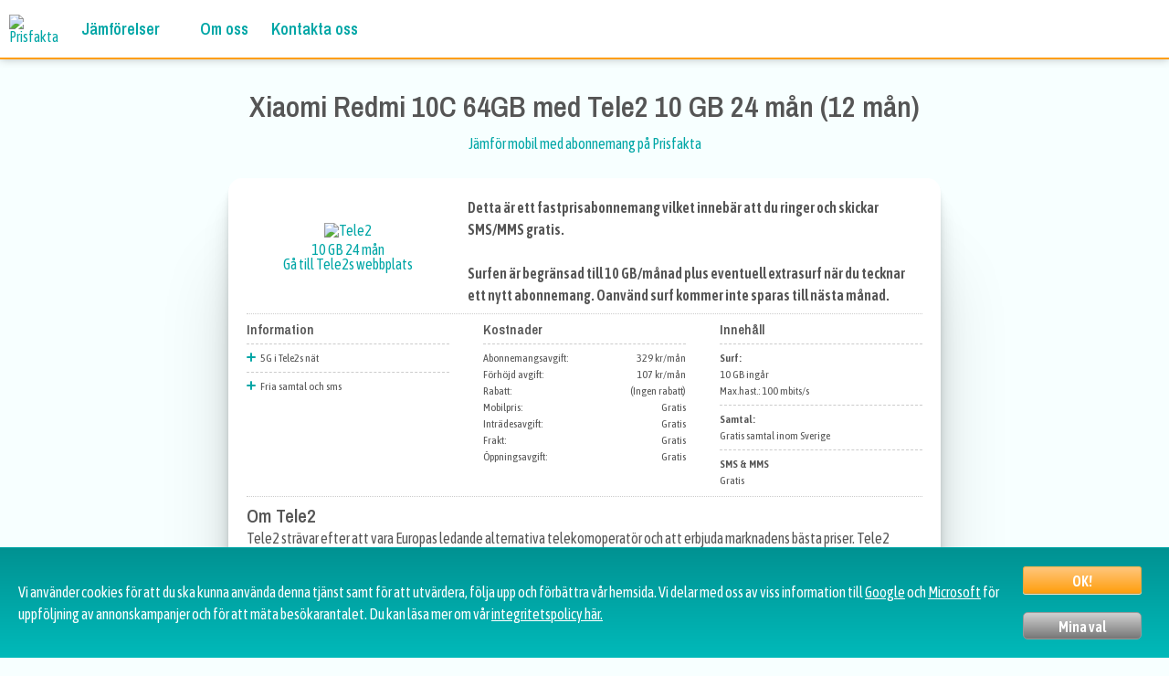

--- FILE ---
content_type: text/html; charset=UTF-8
request_url: https://prisfakta.se/mobiler/visa/Xiaomi-Redmi-10C-64GB/Tele2-5-GB_12_man-47225
body_size: 15644
content:

<!DOCTYPE html>
<html lang="sv">
<head>
<meta http-equiv="Content-Type" content="text/html; charset=utf-8" />
<meta name="viewport" content="width=device-width, initial-scale=1.0">
<link rel="icon" type="image/png" sizes="32x32" href="/favicon-32x32.png">
<link rel="icon" type="image/png" sizes="16x16" href="/favicon-16x16.png">
<link rel="mask-icon" href="/safari-pinned-tab.svg" color="#ff9e0e">
<meta name="theme-color" content="#ffffff" />
<title>Xiaomi Redmi 10C 64GB med Tele2 10 GB 24 mån (12 mån) | Alla priser och rabatter</title>
<link rel="canonical" href="https://prisfakta.se/mobiler/visa/Xiaomi-Redmi-10C-64GB/Tele2-5-GB_12_man-47225" />
<meta name="description" content="Se alla priser, erbjudanden och rabatter för Xiaomi Redmi 10C 64GB med Tele2 10 GB 24 mån (12 mån). Jämför med andra mobilabonnemang på den svenska marknaden. Prisfakta hjälper dig att hitta rätt mobilabonnemang när du ska köpa ny mobil." />
<link rel="preconnect" href="https://fonts.gstatic.com" crossorigin>
<link rel="preload" as="style" href="https://fonts.googleapis.com/css2?family=Asap+Condensed:wght@400;600&family=Archivo+Narrow:wght@600&family=Sriracha&display=swap">
<link rel="stylesheet" media="print" onload="this.onload=null;this.removeAttribute('media');" href="https://fonts.googleapis.com/css2?family=Asap+Condensed:wght@400;600&family=Archivo+Narrow:wght@600&family=Sriracha&display=swap">
<noscript><link rel="stylesheet" href="https://fonts.googleapis.com/css2?family=Asap+Condensed:wght@400;600&family=Archivo+Narrow:wght@600&family=Sriracha&display=swap"></noscript>
<!--Open graph-->
<meta property="og:url"           content="https://prisfakta.se/mobiler/visa/Xiaomi-Redmi-10C-64GB/Tele2-5-GB_12_man-47225" />
<meta property="og:type"          content="website" />
<meta property="og:title"         content="Xiaomi Redmi 10C 64GB med Tele2 10 GB 24 mån (12 mån) | Alla priser och rabatter" />
<meta property="og:description"   content="Se alla priser, erbjudanden och rabatter för Xiaomi Redmi 10C 64GB med Tele2 10 GB 24 mån (12 mån). Jämför med andra mobilabonnemang på den svenska marknaden. Prisfakta hjälper dig att hitta rätt mobilabonnemang när du ska köpa ny mobil." />
<meta property="og:image"         content="https://prisfakta.se/images/ogimage.png" />
<style>
/*Denna filen används för att hantera header och footer delen av sidan. Här ingår menyn också.*/
/*CSS RESET*/
a,abbr,acronym,address,applet,article,aside,audio,b,big,blockquote,body,canvas,caption,center,cite,code,dd,del,details,dfn,div,dl,dt,em,embed,fieldset,figcaption,figure,footer,form,h1,h2,h3,h4,h5,h6,header,hgroup,html,i,iframe,img,ins,kbd,label,legend,li,mark,menu,nav,object,ol,output,p,pre,q,ruby,s,samp,section,small,span,strike,strong,sub,summary,sup,table,tbody,td,tfoot,th,thead,time,tr,tt,u,ul,var,video{margin:0;padding:0;border:0;font:inherit;vertical-align:baseline}article,aside,details,figcaption,figure,footer,header,hgroup,menu,nav,section{display:block}body{line-height:1}ol,ul{list-style:none}blockquote,q{quotes:none}blockquote:after,blockquote:before,q:after,q:before{content:'';content:none}table{border-collapse:collapse;border-spacing:0}
div{box-sizing: border-box;}
/*varible definition*/
:root{
    --color-orange: #FF9E0E;
    --color-orange-tr: rgba(255, 158, 14,0.9);
    --color-bg: #F7FFFF;
    --color-turquoise: #00A6A6;
    --color-turquoise-tr: rgba(0, 166, 166,0.9);
    --color-turquoise-tr-light: rgba(0, 166, 166,0.2);
    --color-purple: #643A71;
    --color-pink: #CE6D8B;
    --color-maroon: #B73766;
    --color-text: #555555;
    --font-heading: 'Archivo Narrow';
    --font-normal: 'Asap Condensed';
    --font-accent: 'Sriracha';
}

body{
	font-family: var(--font-normal), serif;
	font-size: 16px;
	background-color: var(--color-bg);
	color: var(--color-text);
    text-align: center;
}
a{color: var(--color-turquoise); text-decoration: none;}
.wbox{background-color: #FFFFFF;
  margin:10px; padding:10px;
  border-radius: 10px;
  box-shadow:
  0 2.8px 2.2px rgba(0, 0, 0, 0.034),
  0 6.7px 5.3px rgba(0, 0, 0, 0.048),
  0 12.5px 10px rgba(0, 0, 0, 0.06),
  0 22.3px 17.9px rgba(0, 0, 0, 0.072),
  0 41.8px 33.4px rgba(0, 0, 0, 0.086),
  0 100px 80px rgba(0, 0, 0, 0.12);
}
h1,h2,h3{font-family: var(--font-heading), sans-serif; line-height: 135%}
h1{font-size: min(7vw, 2em); margin-top: 20px;}
h2{font-size: min(6vw, 1.5em);}
h3{font-size: min(5vw, 1.25em)}
h4{font-size: 1em; margin-bottom: 10px; font-weight: normal;}

.rightfloat{float:right;}
small{font-size: 13px;}
strong{font-weight: bold}
#servicecontainer{display: flex;flex-direction: column;align-items: stretch;justify-content: flex-start}
#filter{flex-basis: 100%;vertical-align: top}
#result{flex-basis: 100%; margin:0 10px;}
@media (min-width:769px) {
  #filter{max-width: 300px;flex-basis: 30%; }
  #result{margin:0 10px;flex-basis: 70%;}
}
#disclaimer{font-size: 10px;margin: 20px auto;max-width: 800px;}
#footer{margin-top:50px;width: 100%; min-height: 100px; display: flex; flex-wrap: wrap;
  background-color: var(--color-turquoise);
  background: -webkit-linear-gradient(90deg, rgba(0,166,166,0.6), rgba(0,166,166,1)); 
  justify-content: space-between;align-items: flex-start;
  color:#EEE; line-height:150%; text-align: left;
}
#f_prisfakta, #f_info, #f_social, #f_services{flex-basis: 100%; padding: 20px;}
#footer h3{color:#FFF; display: block}
#f_info a{color:#FFF; text-decoration: underline;}
#f_social{align-items: center;
    display: flex;
    justify-content: flex-start;}
#footer #f_social{flex-wrap: wrap;}
#footer #f_social h3{text-align: left;}
#f_prisfakta img{max-width: 250px}
/*#f_social div {
  display: inline-block;
  position:absolute;
  top:50%;
  left:50%;
  -ms-transform:translate(-50%,-50%);
  -webkit-transform:translate(-50%,-50%);
  transform:translate(-50%,-50%);
}*/
#f_social div {
  display: inline-block;
  background-size: 25px;
    background-repeat: no-repeat;
    background-position: center;
}
/* Icons */
#f_social a {
  color:#fff;
  background: rgb(0,0,0,0.25);
  border-radius:4px;  
  position: relative;
  display: inline-block;
  width:40px;
  height:40px;
  margin: 5px;
  -o-transition:all .5s;
  -webkit-transition: all .5s;
  -moz-transition: all .5s;
  transition: all .5s;
  -webkit-font-smoothing: antialiased;
}
#f_social a:hover {  background: rgb(255,255,255,0.25);}
/* pop-up text */
#f_social a span {
  color:#FFF;
  position:absolute;
  font-family:sans-serif;
  top:0;
  left:-25px;
  right:-25px;
  padding:5px 7px;
  z-index:1;
  font-size:14px;
  border-radius:5px;
  background:#fff;
  visibility:hidden;
  opacity:0;
  -o-transition:all .5s cubic-bezier(0.68, -0.55, 0.265, 1.55);
  -webkit-transition: all .5s cubic-bezier(0.68, -0.55, 0.265, 1.55);
  -moz-transition: all .5s cubic-bezier(0.68, -0.55, 0.265, 1.55);
  transition: all .5s cubic-bezier(0.68, -0.55, 0.265, 1.55);
}
/* pop-up text arrow */
#f_social a span:before {
  content:'';
  width: 0; 
  height: 0; 
  border-left: 5px solid transparent;
  border-right: 5px solid transparent;
  border-bottom: 5px solid #fff;
  border-top: 5px solid transparent;

  position:absolute;
  top:-10px;
  left:40px;
}
/* text pops up when icon is in hover state */
#f_social a:hover span {
  top:50px;
  visibility:visible;
  opacity:1;
  color:var(--color-turquoise);
  height: 20px
}
/* font awesome icons */
#f_social div:nth-of-type(1) {background-image:url(/shared/icons/facebook.svg);}
#f_social div:nth-of-type(2) {background-image:url(/shared/icons/twitter.svg);}
#f_social div:nth-of-type(3) {background-image:url(/shared/icons/linkedin.svg);}
.rightfloat{float:right;padding-right: 10px; }
strong{font-weight: bold}

#disclaimer{font-size: 10px;margin: 20px auto;max-width: 800px;}
#f_services a{color: #EEE}
#f_services a:hover{color:#FFF;}
#f_telecom, #f_finans{margin-right: 40px}

    #cookieconsentbox{position:fixed;bottom:0;left:0;right:0;color:#FFF;min-height:80px;z-index: 1000;padding: 10px 20px; text-align: left; line-height: 150%;display: flex; flex-wrap: wrap; justify-content: space-around; align-items: center; border:0; border-top:1px solid; border-color: rgba(0,0,0,0.1);
    background-color: var(--color-turquoise);
    background: -webkit-linear-gradient(90deg, rgba(0,186,186,1), rgba(0,146,146,1));}
    #cookieconsentbox a{color:#FFF;text-decoration: underline; transition: 0.5s all}
    #cookieconsentbox a:hover{ color: #FEE}
    #cookietext{flex-basis: 100%}
    #cookiebuttons{display: flex;}
    #cookiesave,#cookieyes,#cookieno{width: 150px; border:1px solid #999; border-radius:5px; display:inline-block;text-align:center; height: 30px; line-height: 30px;color:#00A6A6;margin: 10px;font-weight: bold;
    background: #eeeeee; /* Old browsers */}
#cookiesave,#cookieyes{box-shadow:0 1px 0 0 #fce2c1;
    background:-webkit-gradient(linear,left top,left bottom,color-stop(.05,#ffc477),color-stop(1,#ff9f0e));
    background:-moz-linear-gradient(top,#ffc477 5%,#ff9f0e 100%);
    background:-webkit-linear-gradient(top,#ffc477 5%,#ff9f0e 100%);
    background:-o-linear-gradient(top,#ffc477 5%,#ff9f0e 100%);
    background:-ms-linear-gradient(top,#ffc477 5%,#ff9f0e 100%);
    background:linear-gradient(to bottom,#ffc477 5%,#ff9f0e 100%);
    background-color:#ffc477;
    padding:0;display:block;min-width:80px;position:relative;
    border:1px solid #f5b74e;
    border-color:#f5b74e #e5a73e #d6982f;
    -webkit-border-radius:3px;
    -moz-border-radius:3px;
    border-radius:3px;
    overflow:hidden; max-width: 150px; color: #FFF;
    -webkit-transition:all .3s linear;-moz-transition:all .3s linear;-o-transition:all .3s linear;transition:all .3s linear}
    #cookieno{color:#FFF; 
            background:-webkit-gradient(linear,left top,left bottom,color-stop(.05,#eeeeee),color-stop(1,#777777));
    background:-moz-linear-gradient(top,#cccccc 5%,#777777 100%);
    background:-webkit-linear-gradient(top,#cccccc 5%,#777777 100%);
    background:-o-linear-gradient(top,#cccccc 5%,#777777 100%);
    background:-ms-linear-gradient(top,#cccccc 5%,#777777 100%);
    background:linear-gradient(to bottom,#cccccc 5%,#777777 100%);
    transition: 0.2s all} 
    #cookiesave:hover,#cookieyes:hover,#cookieno:hover{color: #EEE;cursor: pointer;}
    @media(min-width: 769px){
        #cookieconsentbox{flex-wrap: nowrap;}
        #cookiebuttons{flex-wrap: wrap; width: 150px}
    }
    
@media (min-width:1025px){
  h1{font-size: 2em; line-height: 2em;}
  h2{font-size: 1.5em; line-height: 1.5em; }
  h3{font-size: 1.25em; line-height: 1.25em;}
  h4{font-size: 1em; line-height: 1.1em; margin-bottom: 10px;}
}
@media (min-width:1025px) {
  #container{margin-top: 0px}
  .rightfloat{padding-right: unset; float: right;}
  #f_social{flex-basis: 40%;}
  #f_prisfakta{flex-basis: 40%;}
  #f_info{flex-basis: 60%;}
  #footer hr{border:0; border-top:1px solid #FFF;flex-basis: 100%; margin: 0 20px;}
  #f_services{padding:20px; flex-basis: 60%; display: flex;}
  #servicecontainer .annons{display: block;}
}
@media (min-width:769px) { /*tablet*/
  #servicecontainer .annons{display: block;}
}  #mainmenu{text-align: left; height: 52px;}
  #mainmenu img{padding: 10px}
  #mbars{height: 30px; float: right;padding-right: 20px !important;}
  #mainmenu ul{display:none;
  position: absolute;
    top: 50px;
    left: 0;
    right: 0;
    z-index: 101}
  #mainmenu li{display:block;
    background-color: var(--color-turquoise-tr);
    padding:10px;
    border-top:1px solid rgb(255,255,255,0.2);
  }
  #mainmenu li,
  #mainmenu li a,
  #mainmenu li a:visited
  {color:#FFFFFF;
    text-transform: uppercase;}
  #mainmenu li ul{display: none; position: unset; margin: 10px -10px -10px -10px}
  #mainmenu .caret{height: 10px;padding: 0 0 0 5px}
  @media(min-width: 1025px){
    #mbars{display: none}
    #mainmenu {text-align: left;
    display: flex;
    align-items: center;
    background-color: #FFFFFF;
    height: 65px;
    border-bottom: 2px solid var(--color-orange);
    box-shadow: 0 -1px 10px rgba(0, 0, 0, 0.3);
  }
    #mainmenu ul{display: flex;
    position: unset;
    justify-content: flex-start;
    width: 100%;
    align-items: center;}
    #mainmenu li{
      color: var(--color-turquoise);
      position: relative;
    font-size: 18px;
     font-family: var(--font-heading);
    font-weight: bold;
    text-transform: none;
    display: unset;
    background-color: unset;
    border-top:6px solid transparent;
    cursor: pointer;
    padding: 0 20px 6px 5px;
    line-height: 58px;
    box-sizing: border-box;
    transition: all 0.3s ease-in;
    }
    #mainmenu li:hover{border-top: 6px solid var(--color-turquoise)}
    #mainmenu li:hover ul{display: block}
    #mainmenu li, #mainmenu li a, #mainmenu li a:visited {
    color: var(--color-turquoise);
    text-transform: none;
    }
    #mainmenu li:hover, #mainmenu li:hover a{color:var(--color-orange);}
    #mainmenu li ul{display:none;position: absolute;
    left: 10px;
    top: 51px;
    background-color: var(--color-turquoise);
    min-width: 180px;box-shadow: 0 1px 10px rgba(0, 0, 0, 0.3);
    }
    #mainmenu li:nth-of-type(3) ul{min-width: 240px}
    #mainmenu li ul li{ font-family: var(--font-normal); font-weight:normal; color:#FFF;line-height: 35px;
      border-top: 1px solid rgb(255,255,255,0.3); display: block; padding:0; padding-left: 10px; transition: all 0.2s}
    #mainmenu li ul li:hover{border-top:1px solid rgb(255,255,255,0.3);border-left: 6px solid #FFF;}
    #mainmenu li:hover ul li a,#mainmenu li ul li:hover a{color:#FFF;}
    #mainmenu li ul li a{color:#FFFFFF;text-transform: uppercase;    font-size: 13px; display:block}
  }
#intro{display: block; margin:5px auto;}
#result h2{margin-bottom: 10px; display: block;}
#resultatlista{max-width: 1024px; margin: 0px auto}
#filter ul li{display: inline-block;}
#hiddenfilter{display: none;}
#flerval{cursor: pointer; font-weight: bold; text-align: center;}
#flerval h4{display: inline-block;  vertical-align: middle; line-height: 30px; padding-left: 5px; margin-top: -10px}
#profilgrupp{border: 2px solid var(--color-orange); background-color: #FFF; padding:0; display: flex; justify-content: space-evenly;}
#profilgrupp img{height:30px;}
#profilgrupp div{padding: 10px 0;line-height: 125%;}
#profilgrupp a{color: var(--color-orange); font-size: 0.9em; transition: 0.5s}
#profilgrupp a:hover{color:var(--color-turquoise);}
.slider{margin: 20px 5px;}


.slidergroup{background-color: var(--color-turquoise);
  color: #FFFFFF;
  display: block;
  margin: 10px;
  padding: 10px;
  min-width: 256px;
  flex: 4 0;
  text-align: center;
  border-radius: 10px;
  box-shadow:
  0 2.8px 2.2px rgba(0, 0, 0, 0.034),
  0 6.7px 5.3px rgba(0, 0, 0, 0.048),
  0 12.5px 10px rgba(0, 0, 0, 0.06),
  0 22.3px 17.9px rgba(0, 0, 0, 0.072),
  0 41.8px 33.4px rgba(0, 0, 0, 0.086),
  0 100px 80px rgba(0, 0, 0, 0.12)
}
.slidergroup h4{display: none}
.slidergroup label{font-weight: bold; line-height: 25px;}

.flipH {
  transform: scale(-1, 1);
  -moz-transform: scale(-1, 1);
  -webkit-transform: scale(-1, 1);
  -o-transform: scale(-1, 1);
  -khtml-transform: scale(-1, 1);
  -ms-transform: scale(-1, 1);
}

/*CHECKBOXES*/
ul.ks-cboxtags {list-style: none; padding: 10px 0; font-size: 12px;}
ul.ks-cboxtags li{  display: inline;}
ul.ks-cboxtags li label{
  display: inline-block;
  background-color: rgba(255, 255, 255, .9);
  border: 2px solid rgba(139, 139, 139, .3);
  color: #adadad;
  border-radius: 10px;
  white-space: nowrap;
  margin: 3px 0px;
  -webkit-touch-callout: none;
  -webkit-user-select: none;
  -moz-user-select: none;
  -ms-user-select: none;
  user-select: none;
  -webkit-tap-highlight-color: transparent;
  transition: all .2s;
}
ul.ks-cboxtags li label { padding: 5px; cursor: pointer;}
ul.ks-cboxtags li input[type="checkbox"]:checked + label,
ul.ks-cboxtags li input[type="radio"]:checked + label
  { border: 2px solid #009797; background-color: var(--color-turquoise); color: #fff; transition: all .2s;}
ul.ks-cboxtags li input[type="checkbox"], ul.ks-cboxtags li input[type="radio"] {  display: absolute;}
ul.ks-cboxtags li input[type="checkbox"],ul.ks-cboxtags li input[type="radio"] {  position: absolute;  opacity: 0;}

/*Tooltip:*/
.tooltip {
  margin-left: 5px;
  vertical-align: middle;
  position: relative;
  display: inline-block;
  height:16px; width:16px;
  border-radius: 50%;
  font-weight: bold;
  color:#FFF;
  line-height: 16px;
  font-size: 13px;
  background-color: #999;
  font-family:'Times new roman', serif;
  /*border-bottom: 1px dotted black; /* If you want dots under the hoverable text */
}
.bg {
  margin-left: 5px;
  vertical-align: middle;
  position: relative;
  display: inline-block;
  height:30px; width:30px;
  border-radius: 0px;
  background-color: #FFF;
  /*border-bottom: 1px dotted black; /* If you want dots under the hoverable text */
}
/* Tooltip text */
.tooltip .tooltiptext {
  visibility: hidden;
  width: 130px;
  background-color: #444;
  color: #fff;
  text-align: center;
  padding: 5px;
  border-radius: 6px;
  text-transform:none;
  font-weight: normal;
  font-size: 12px;
  font-family:"Open Sans","Helvetica Neue",Helvetica,Arial,sans-serif; 
  /* Position the tooltip text - see examples below! */
  position: absolute;
  z-index: 50;
  top: 20px;
  right:-25px;
}
/* Show the tooltip text when you mouse over the tooltip container */
.tooltip:hover .tooltiptext {
  visibility: visible;
}
.besok_btn{background-color:var(--color-maroon);padding:0;height:48px;display:block;min-width:80px;text-align:center;position:relative;
border-radius:25px;line-height:48px;
margin:10px auto; border: 2px solid var(--color-maroon);
overflow:hidden; max-width: 150px;
transition:all .3s linear;}
.besok_btn-text{display:inline-block;font-size:20px;white-space:nowrap;color:#FFF;transition:all .3s linear}
.besok_btn:hover{border: 2px dashed #FFF;}
/*Experimental*/
.btn {
  text-transform: uppercase;
  text-decoration: none;
  border-radius: 25px;
  transition: all .2s;
  display: block;
  height: 48px;
  line-height: 48px;
  width: 80%;
  font-weight: bold;
  margin:10px auto;
  position:relative;
  text-align:center;
}

.btn:hover {
    box-shadow: 0 10px 20px rgba(0, 0, 0, 0.2);
}
.btn-white {
    background-color: var(--color-maroon);
    color: #FFF;
}

.btn::after {
    content: "";
    display: inline-block;
    height: 100%;
    width: 100%;
    border-radius: 100px;
    position: absolute;
    top: 0;
    left: 0;
    z-index: -1;
    transition: all .4s;
}

.btn-white::after {
    background-color: var(--color-maroon);
}

.btn:hover::after {
    transform: scaleX(1.4) scaleY(1.6);
    opacity: 0;
}

.btn-animated {
    animation: moveInBottom 5s ease-out;
    animation-fill-mode: backwards;
}
.btn img{
  width: 16px;
  height: 16px;
  margin-left: 3px;
  margin-bottom: -1px;
}
}
@keyframes moveInBottom {
    0% {
        opacity: 0;
        transform: translateY(30px);
    }

    100% {
        opacity: 1;
        transform: translateY(0px);
    }
}
/*NOUI SLIDERS*/
.noUi-target,.noUi-target *{-webkit-touch-callout:none;-webkit-user-select:none;-ms-touch-action:none;touch-action:none;-ms-user-select:none;-moz-user-select:none;user-select:none;-moz-box-sizing:border-box;box-sizing:border-box}.noUi-target{position:relative;direction:ltr}.noUi-base{width:100%;height:100%;position:relative;z-index:1}.noUi-origin{position:absolute;right:0;top:0;left:0;bottom:0}.noUi-handle{position:relative;z-index:1}.noUi-stacking .noUi-handle{z-index:10}.noUi-state-tap .noUi-origin{-webkit-transition:left .3s,top .3s;transition:left .3s,top .3s}.noUi-state-drag *{cursor:inherit!important}.noUi-base,.noUi-handle{-webkit-transform:translate3d(0,0,0);transform:translate3d(0,0,0)}.noUi-horizontal{height:18px}.noUi-horizontal .noUi-handle{width:34px;height:20px;left:-17px;top:-6px}.noUi-vertical{width:18px}.noUi-vertical .noUi-handle{width:28px;height:34px;left:-6px;top:-17px}
.noUi-background{background:#FAFAFA;box-shadow:inset 0 1px 1px #f0f0f0}.noUi-connect{background:var(--color-orange);box-shadow:inset 0 0 3px rgba(51,51,51,.45);-webkit-transition:background 450ms;transition:background 450ms}.noUi-origin{border-radius:2px}.noUi-target{border-radius:4px;border:1px solid #D3D3D3;box-shadow:inset 0 1px 1px #F0F0F0,0 3px 6px -5px #BBB}.noUi-target.noUi-connect{box-shadow:inset 0 0 3px rgba(51,51,51,.45),0 3px 6px -5px #BBB}.noUi-draggable{cursor:w-resize}.noUi-vertical .noUi-draggable{cursor:n-resize}.noUi-handle{border:1px solid #D9D9D9;border-radius:3px;background:#FFF;cursor:default;box-shadow:inset 0 0 1px #FFF,inset 0 1px 7px #EBEBEB,0 3px 6px -3px #BBB}.noUi-active{box-shadow:inset 0 0 1px #FFF,inset 0 1px 7px #DDD,0 3px 6px -3px #BBB}[disabled] .noUi-connect,[disabled].noUi-connect{background:#B8B8B8}[disabled] .noUi-handle,[disabled].noUi-origin{cursor:not-allowed}.noUi-pips,.noUi-pips *{-moz-box-sizing:border-box;box-sizing:border-box}.noUi-pips{position:absolute;color:#999}.noUi-value{position:absolute;text-align:center;margin-top:3px;}.noUi-value-sub{color:#33CCC3;font-size:11px}.noUi-value-large{color:#fff;font-size:10px}.noUi-marker{position:absolute;background:#fff}.noUi-marker-large,.noUi-marker-sub{background:#fff}.noUi-pips-horizontal{padding:10px 0;height:40px;top:100%;left:0;width:100%}.noUi-value-horizontal{-webkit-transform:translate3d(-50%,50%,0);transform:translate3d(-50%,50%,0)}.noUi-marker-horizontal.noUi-marker{margin-left:-1px;width:2px;height:3px}.noUi-marker-horizontal.noUi-marker-sub{height:3px}.noUi-marker-horizontal.noUi-marker-large{height:3px}.noUi-pips-vertical{padding:0 10px;height:100%;top:0;left:100%}.noUi-value-vertical{-webkit-transform:translate3d(0,-50%,0);transform:translate3d(0,-50%,0);padding-left:25px}.noUi-marker-vertical.noUi-marker{width:5px;height:2px;margin-top:-1px}.noUi-marker-vertical.noUi-marker-sub{width:10px}.noUi-marker-vertical.noUi-marker-large{width:15px}.noUi-tooltip{display:block;position:absolute;border:1px solid #D9D9D9;border-radius:3px;background:#fff;padding:5px;text-align:center}.noUi-horizontal .noUi-handle-lower .noUi-tooltip{top:-32px}.noUi-horizontal .noUi-handle-upper .noUi-tooltip{bottom:-32px}.noUi-vertical .noUi-handle-lower .noUi-tooltip{left:120%}.noUi-vertical .noUi-handle-upper .noUi-tooltip{right:120%}
.hidemob{display: none !important;}

.stickers{display: flex; justify-content: flex-end;}
.sticker{
  padding: 10px; 
  font-family: var(--font-accent);
  margin-bottom:-20px;    
  padding-bottom: 25px;
  border-radius: 10px;
  width: 140px;
  display: inline-block;
  font-size: 0.8em;
}
.special{display: table;
  width: 100%;
  background-color: var(--color-turquoise-tr-light);
  font-weight: bold; 
  border-bottom-right-radius: 10px;
  border-bottom-left-radius: 10px;
  vertical-align: middle;
}
.special.blackweek{
    border: 7px solid #fff;
    border-image-outset: 0;
    border-image-repeat: stretch;
    border-image-slice: 100%;
    border-image-source: none;
    border-image-width: 1;
  border-image: repeating-linear-gradient( -45deg, #000, #111 10px, var(--color-turquoise) 10px, var(--color-turquoise) 20px ) 7;
  background-color: #000;
  color: var(--color-bg);
}
.special div{display: table-cell; text-align: left; vertical-align: middle; padding:10px;}
@media (min-width:769px) {
  #intro{margin-bottom:10px; max-width: 1024px;margin-left: 300px;} 
  .sticker{width: 160px;}
  .slidergroup{ max-width: 320px;}
  .slidergroup h4{display: block}
  #profilgrupp{padding:unset;}
  #profilgrupp div{width: 49%}
  #servicecontainer{flex-direction: row;} 
  #filter{max-width: 300px;flex-basis: 30%; }
  #result{margin:0 10px;flex-basis: 70%; max-width: 1024px;}

  
}
@media (min-width:1024px) {
  .hidedesktop{display: none !important;}
  .hidemob{display: unset !important;}
}
@media (max-width:1024px) {

  .pilner2, .pris2, .visamer2{padding:10px 0;}
  .pilner2 img{margin-top:15px;}
  .pilner2{background-color: var(--color-turquoise); 
    width: 25px; 
    border-top-left-radius:10px; border-bottom-left-radius: 10px;
    position: absolute; bottom: 0; top: 0;left:0;
  }
}
/*additional slider css*/
#connect .noUi-origin{right:auto;width:0}#connect .connect{position:absolute;top:0;bottom:0;background:#FEFEFE;box-shadow:inset 0 0 3px rgba(51,51,51,.45)}#connect.noUi-state-tap .connect{-webkit-transition:left .3s,right .3s;transition:left .3s,right .3s}.noUi-horizontal{height:8px}.noUi-horizontal .noUi-handle{width:20px;height:20px;left:-10px;top:-5px;border-radius:10px}.noUi-pips-horizontal{padding:5px 0}.noUi-background{background-color:#eee}.noUi-target{border:0}.noUi-marker-horizontal.noUi-marker-large,.noUi-marker-horizontal.noUi-marker-sub{height:5px}
/*STARTPAGE*/
#mobilcontainer{text-align: center; display: flex;flex-wrap: wrap; max-width: 1024px; margin:auto;}
.mobilbox{flex-basis: 22%; position: relative; min-height: 350px}
.mobilbox h3{font-size: 14px; line-height: 110%}
.mobilinfo{text-align: left; line-height: 120%; color: #000; font-size: 13px;}
.mobilinfo img {width: 10px;margin-right: 5px;}
hr{border: 0; border-top: 1px dashed #CCC;}
.mobildata{text-align: left; line-height: 150%; position: absolute; bottom:10px; width: calc(100% - 20px); height: 84px; background-color: #FFF}
a .mobildata {color: var(--color-orange)}
#seflerpop{margin:10px; text-align: center;}

/*FORM*/
#valdmobil{background-color: #FFFFFF; display: flex; justify-content: space-around; align-items: center; margin-top: 0}
#valdmobil img{max-height: 100px; max-width: 60px}
#valdmobil div{font-size: 16px; font-weight: bold; color: #000; line-height: 150%;}
/*#valdmobil a{color: var(--color-turquoise); transition: all 0.3s; font-size: 90%; font-weight: bold}
#valdmobil a:hover{color: var(--color-orange)}*/
#valdmobil a{margin: 5px auto;}
#valdmobil .besok_btn-text{font-size: 13px; line-height: 150%;font-weight: normal; font-family: var(--font-heading)}
#profilgrupp{padding: 0;}
#profilgrupp div{width: 23%}
/*RESULTATLISTA*/
.abon_main{display: flex;flex-direction: row;align-items: center;justify-content: space-between;flex-wrap: nowrap; max-width: 100%; padding:10px 20px} 
.abon_main div{}


.logga{padding-top: 10px;}
.logga img{max-width: 80px; max-height: 50px;margin-bottom: 5px}

.abon_sticker{
    padding: 10px; 
    font-family: var(--font-accent);
    margin-bottom:-20px;    
    padding-bottom: 25px;
    border-radius: 10px;
    width: 160px;
    display: inline-block;
}
.filler0{display: none}
.filler1{width:calc(100% - 180px); display: inline-block;}
.filler2{width:calc(100% - 365px); display: inline-block;}
.filler3{width:calc(100% - 550px); display: inline-block;}
.abondata{
    margin-bottom: 20px; 
    vertical-align: middle; 
    width: 100%; 
    background-color:#FFF; 
    border-radius: 10px;
    box-shadow: 0 4px 8px 0 rgba(0,0,0,0.2);
    transition: 0.3s; 
    padding: 0; 
    box-sizing: border-box;
    z-index: 3;
    position: relative;}
.abondata:hover{box-shadow: 0 8px 16px 0 rgba(0,0,0,0.2);}
.abonblock{position: relative; display: table-cell; margin:0; box-sizing: border-box; vertical-align: middle; height: 130px; padding: 15px 10px;};
.abonblock::after {
    content: "";
    background: black;
    position: absolute;
    bottom: 0;
    left: 0;
    height: 50%;
    width: 1px;
}
.merinfo{line-height: 50px}
.merinfo img{vertical-align: middle;  margin-bottom: 0; }
.ingar {text-align: left; line-height: 22px; width:20%;}
.surf{font-size: 125%; font-weight: bold; line-height: 125%}
.logga{/*width:20%;*/}
.plus{text-align: left; width:35%;}
.pris{width:25%;}
.visamer{width: 20%}
.plus hr{border: 0;
  border-top:1px dashed #CCC;}
.plus img{width: 10px; margin-right: 5px;}
.line{width: 1px; box-sizing: border-box; border-right: 1px dashed #CCC;min-height:80px; height: calc(100% - 20px); z-index: -1}
.shortline{position: unset;}
.extrainfo{width: 100%}

.extrainfo_wrapper{display: flex;}
.extrainfo{display: none;}
.maroon{background-color: var(--color-maroon); color:#FFF;}
.orange{background-color: var(--color-orange); color:#FFF;}
.turquoise{background-color: var(--color-turquoise); color:#FFF;}

.pris{font-size: 20px; font-weight: bold; color:#AAA; margin-bottom: 10px;}
.oldpris{text-decoration:line-through; line-height: 20px;}


.extradiv{display: table-cell; text-align: left; width: 24%; padding: 10px 10px; font-size: 12px; line-height: 18px; border-top: 1px dashed #CCC;}
.maroon-text{color: var(--color-maroon);}
.orange-text{color: var(--color-orange);}
.turquoise-text{color: var(--color-turquoise);}
.abon_mobil{display: none}
.plusinfo{display: none;}
.flipped {
    transform: rotate(180deg) !important;
    -moz-transform: scale(-1, 1);
    -webkit-transform: scale(-1, 1);
    -o-transform: scale(-1, 1);
    -khtml-transform: scale(-1, 1);
    -ms-transform: scale(-1, 1);
}

.hidedesktop{display: none}
@media (max-width:1024px) {
    .mobilbox{flex-basis: 90%;
    min-height: unset;
    padding-bottom: 100px;
    margin: 10px auto;}
    .line{outline: 1px dashed #CCC;
    outline-offset: -10px;
    display: table-row;
    height: 20px;
    position: unset;}
    #resultatlista{width:auto;}
    .abonblock{width: 95%; display: table-row; height: auto; margin:20px 0px;}
    .abonblock, .abonblock strong{padding:0 10px;}
    .abon_sticker{width: 140px;}
    .filler1{width:calc(100% - 160px);}
    .filler2{width:calc(100% - 325px);}
    .filler3{width:calc(100% - 490px);}
    .plus img{margin: 0 10px;}
    .plus hr{width:100%;margin:4px;}
    .rightfloat{padding-right: 10px; float: right;}
    .apikon{padding-left: 10px;}
    .extrainfo_wrapper{display: block;}
    .extradiv{width: unset;border-bottom:1px solid #eee; display: block; padding-left:40px;}
    #fullnav{display: none}
    nav:before{content:none;}
    nav{background-color: inherit;margin-bottom: 0}
    .filler1{width:calc(100% - 160px); display: inline-block;}
    .filler2{width:calc(100% - 325px); display: inline-block;}
    .filler3{width:calc(100% - 490px); display: inline-block;}
	.abon_main{flex-wrap: wrap; min-height: 70px; margin-left: 30px}
	.plus{width: 100%;padding:20px 10px 0 10px;line-height: 120%;}
	.logga{flex-basis: 30%}
	.surf{flex-basis: 25%; line-height: 100% important!}
    .pris2{flex-basis: 30%}
	.visamer2{flex-basis: 10%}
	.pilner2{flex-basis: 5%; align-self: stretch;}
	.line{display: none}
	/*.abon_main, .special{display: none}*/
	.filler0{display:none;}
	/*.abon_mobil{display: table; width: 100%}*/

	.special{padding-left: 25px}
	.pris{font-size: 22px}
		.plusinfo img{width: 10px; padding-right: 5px;} .plusinfo{text-align: left; padding: 10px; line-height: 120%}
	.plusinfo hr { border: 0; border-top: 1px dashed #CCC;}
	.plusinfo .besok_btn{text-align: center; margin-top: 10px}

    .hidemob{display: none}
    .hidedesktop{display: unset;}
    .extradiv.hidedesktop{display: inherit}
}
.rightfloat{float:right;}
.apikon{margin-bottom: 7px;}
small{font-size: 12px;}
strong{font-weight: bold}
.besok_btn{-moz-box-shadow:0 1px 0 0 #fce2c1;-webkit-box-shadow:0 1px 0 0 #fce2c1;text-align:center;}
.besok_btn{box-shadow:0 1px 0 0 #fce2c1;background:-webkit-gradient(linear,left top,left bottom,color-stop(.05,#ffc477),color-stop(1,#ff9f0e));background:-moz-linear-gradient(top,#ffc477 5%,#ff9f0e 100%);background:-webkit-linear-gradient(top,#ffc477 5%,#ff9f0e 100%);background:-o-linear-gradient(top,#ffc477 5%,#ff9f0e 100%);background:-ms-linear-gradient(top,#ffc477 5%,#ff9f0e 100%);background:linear-gradient(to bottom,#ffc477 5%,#ff9f0e 100%);filter:progid:DXImageTransform.Microsoft.gradient(startColorstr='#ffc477', endColorstr='#ff9f0e', GradientType=0);background-color:#ffc477;padding:0;height:38px;display:block;min-width:80px;position:relative;
border:1px solid #f5b74e;border-color:#f5b74e #e5a73e #d6982f;-webkit-border-radius:3px;-moz-border-radius:3px;border-radius:3px;
margin:10px auto;overflow:hidden; max-width: 150px;
-webkit-transition:all .3s linear;-moz-transition:all .3s linear;-o-transition:all .3s linear;transition:all .3s linear}
.besok_btn-text{font-family:var(--font-accent);margin-left: 0px;padding:10px 0px;display:inline-block;font-size:18px;white-space:nowrap;width:90%;color:#963;text-shadow:0 1px 0 #fedd9b;-webkit-transition:all .3s linear;-moz-transition:all .3s linear;-o-transition:all .3s linear;transition:all .3s linear}
.besok_btn:hover .besok_btn-text{text-shadow:0 1px 1px #5d81ab;color:#fff;text-decoration:none;}</style>
<script type="text/javascript">
    var ua="UA-75737934-2"; 
    var cv="";
    var ks="mobiler";
</script>

<!-- Google tag (gtag.js) -->
<script async src="https://www.googletagmanager.com/gtag/js?id=G-FKQY41M951"></script>
<script>
  window.dataLayer = window.dataLayer || [];
  function gtag(){dataLayer.push(arguments);}
  gtag('js', new Date());

  gtag('config', 'G-FKQY41M951');
</script>

</head>
<body>
        <div id="cookieconsentbox">
        
        <div id="cookietext">Vi använder cookies för att du ska kunna använda denna tjänst samt för att utvärdera, följa upp och förbättra vår hemsida. Vi delar med oss av viss information till <a href="https://policies.google.com/technologies/partner-sites" target="_blank">Google</a> och <a href="https://privacy.microsoft.com/sv-se/privacystatement" target="_blank">Microsoft</a> för uppföljning av annonskampanjer och för att mäta besökarantalet. Du kan läsa mer om vår <a href="https://prisfakta.se/integritetspolicy.php" target="_blank">integritetspolicy här.</a></div>
        <div id="cookiebuttons">            <div id="cookieyes">OK!</div>
            <div id="cookieno">Mina val</div>
        </div>
        
    </div>
  <nav>
    <div id="mainmenu"><a href="/"><img src="/images/prisfaktalogga_inverted.png" alt="Prisfakta" width="196px" height="36px"></a>
      <img src="/shared/icons/menu.svg" id="mbars" height="30px" width="30px" alt="Meny">
      <ul id="menu">
        <li>Jämförelser <img class="caret" src="/shared/icons/caret.svg" alt="Pil ner" />
          <ul class="fade-in-fast">
            <li><a href="/mobilabonnemang/">Mobilabonnemang</a></li>
            <li><a href="/bredband/">Bredband</a></li>
            <li><a href="/mobilt-bredband/5G">Bredband hemma med 5G</a></li>
            <li><a href="/mobilt-bredband/">Mobilt bredband</a></li>
            <li><a href="/mobiler/">Mobiler med abon</a></li>
            <li><a href="https://www.ogonfakta.se/">Ögonoperationer</a></li>
            <li><a href="https://halsofakta.se/">Hälsotester</a></li>
            <li><a href="/privatlan/">Privatlån</a></li>
            <li><a href="/sparkonton/">Sparkonto</a></li>
            <li><a href="https://bolan.prisfakta.se/">Bolån</a></li>
            <li><a href="https://skyddad.se/digital-sakerhet/integritet/bast-vpn-jamforelse-av-olika-vpn/">VPN</a></li>
            <li><a href="https://skyddad.se/digital-sakerhet/intrang/lista-bast-antivirusprogram/">Antivirus</a></li>
        <li><a href="https://aktier.prisfakta.se/">Aktier</a></li>
        <li><a href="https://digitaltv.prisfakta.se/">TV-abonnemang</a></li>
            <li><a href="https://fasttelefoni.prisfakta.se/">Fast telefoni</a></li>
        
        </ul>
        </li>    <li><a href="/om-prisfakta">Om oss</a></li>
    <li><a href="/kontakt">Kontakta oss</a></li>
    </div>
  </nav>
    
  <div id="container">
    <script src="/shared/js/jquery.js"></script>
    <script async src="https://www.googletagmanager.com/gtag/js?id=AW-828606552"></script>
    <script src="/shared/js/tracking_mfusion.js"></script>
<script>
    $(document).ready(function(){
              $.post("/shared/getres.php", {
          width: screen.width,
        });
                //source_cookie
        if (document.cookie.indexOf('source=')==-1){
            var date = new Date();
            date.setTime(date.getTime()+(2*60*60*1000));
            var exp= date.toGMTString();        
            document.cookie = "source=organic; expires=" + exp + "; path=/";
        }
        $("#mbars").click(function (e) {
            $("#menu").slideToggle();
        });
        $("#mainmenu li").click(function (e) {
            $(this).children('ul').first().slideToggle();
        });
        $('#cookieyes').click(function(){
            var date = new Date();
            date.setTime(date.getTime()+(60*24*60*60*1000));
            var expires = date.toGMTString();
            document.cookie = "cookie_ok=1; expires=" + expires + "; path=/";
            document.cookie = "cookie_a=1; expires=" + expires + "; path=/";
            document.cookie = "cookie_p=1; expires=" + expires + "; path=/";
            $('#cookieconsentbox').hide();
            //$.getScript("/shared/js/tracking_mfusion.js");     
        });
        $('#cookieno').click(function(){
            window.location.href = "/cookie_minaval.php";
        });
    });
</script>
	
	<h1>Xiaomi Redmi 10C 64GB med Tele2 10 GB 24 mån (12 mån)</h1>
	<a href="/mobiler/">Jämför mobil med abonnemang på Prisfakta</a>
	<div id="whitebox">
		<div class="summary">
			<div class="logga"><a onclick="return countUp();" href="/mobiler/click.php?id=47225&namn=Tele2&kalla=abonsida" rel="no-follow" target="_blank"><img src="https://mobiltelefoni.prisfakta.se/loggor/tele26290c5a0c466f.jpg" alt="Tele2" /><br/>
				10 GB 24 mån<br/>
				Gå till Tele2s webbplats</a></div>
			<div class="summarytext">
				Detta är ett fastprisabonnemang vilket innebär att du ringer och skickar SMS/MMS gratis. <br/><br/>Surfen är begränsad till 10 GB/månad plus eventuell extrasurf när du tecknar ett nytt abonnemang. Oanvänd surf kommer inte sparas till nästa månad.			</div>
		</div>
		<hr>
		<div id="abonnemangsinfo">
			<div class="komm">
				<h3>Information</h3>
				<hr><img src="/shared/icons/plus.svg"  alt="plus"/>5G i Tele2s nät<hr><img src="/shared/icons/plus.svg"  alt="plus"/>Fria samtal och sms 			</div>
			<div>
				<h3>Kostnader</h3>
	     		<hr>
		   		<div class="twocols"><span>Abonnemangsavgift: </span><span>329 kr/mån</span></div>
		   		<div class="twocols"><span>Förhöjd avgift:</span><span>107 kr/mån</span></div>
		   		<div class="twocols"><span>Rabatt:</span><span>(Ingen rabatt)</span></div>
		   		<div class="twocols"><span>Mobilpris:</span><span>Gratis</span></div>
		   		<div class="twocols"><span>Inträdesavgift:</span><span>Gratis</span></div>
		   		<!--<div class="twocols"><span>Uppläggningsavgift:</span><span>Gratis</span></div>-->
		   		<div class="twocols"><span>Frakt:</span><span>Gratis</span></div>
		   		<div class="twocols"><span>Öppningsavgift:</span><span>Gratis</span></div>
			</div>
			<div>
				<h3>Innehåll</h3>
    			<hr>
				<strong>Surf:</strong>
		<br>10 GB ingår
	<br />
    Max.hast.: 100 mbits/s
    <br/>
    <hr>
    <strong>Samtal:</strong><br>
	Gratis samtal inom Sverige	
	
	<br/>
    <hr>
	<strong>SMS & MMS</strong>
	<br/>Gratis			</div>
		</div>
		<hr>
		<div id="operatorsinfo">
			<h3>Om Tele2</h3>
		Tele2 strävar efter att vara Europas ledande alternativa telekomoperatör och att erbjuda marknadens bästa priser.  Tele2 erbjuder produkter och tjänster inom områdena fast och mobil telefoni, Internet, datanätstjänster, kabel-TV (i Sverige under namnet Tele2Vision) och innehållstjänster. 
Tele2 grundades 1993 av Jan Stenbeck och är sedan 1996 noterat på Stockholmsbörsen.
<br/>
				</div>
	</div>
<style type="text/css">
	#whitebox{max-width: 780px; background-color: #FFFFFF;
		box-shadow:
		0 2.8px 2.2px rgba(0, 0, 0, 0.034),
		0 6.7px 5.3px rgba(0, 0, 0, 0.048),
		0 12.5px 10px rgba(0, 0, 0, 0.06),
		0 22.3px 17.9px rgba(0, 0, 0, 0.072),
		0 41.8px 33.4px rgba(0, 0, 0, 0.086),
		0 100px 80px rgba(0, 0, 0, 0.12);
		border-radius: 15px;
		margin:30px auto;
		padding:20px;
		vertical-align: middle;
	}
	
    
	hr{width: 100%; border:0;border-top:1px dotted #CCC;}
	.summary{display: flex; width: 100%; justify-content: space-between; align-items: center; flex-wrap: wrap;}
	.summary .logga{ text-align: center; flex-basis: 100%; padding-bottom: 20px;}
	.summary .summarytext{padding-left: 20px; text-align: left; font-weight: bold; line-height: 150%}
	#abonnemangsinfo{display: flex;justify-content:space-between; flex-wrap: wrap;}
	#abonnemangsinfo div{flex-basis: 100%}
	.komm img { width: 10px; margin-right: 5px; }
    #abonnemangsinfo hr{border: 0; border-top: 1px dashed #CCC;width: 100%}
    #abonnemangsinfo{text-align: left; font-size: 12px; line-height: 150%}
    #operatorsinfo{text-align: left; line-height: 150%}
    .twocols{display: flex; justify-content: space-between;}
    .twocols span:last-child{text-align: right;}
    @media (min-width: 767px){
    	#abonnemangsinfo{flex-wrap: nowrap;}
    	#abonnemangsinfo div{flex-basis: 30%}
    	.summary{flex-wrap: nowrap;}
    	.summary .logga{flex-basis: 30%;}
    	.summary .summarytext{flex-basis: 70%}
    }
</style>
<script src="/shared/js/jquery.js"></script>
<div id="footer">
  <div id="f_prisfakta"><a href="https://prisfakta.se/om-prisfakta"><img src="/images/prisfaktalogga.png" alt="Prisfakta"></a><br/>
  Prisfakta är en jämförelsetjänst som fokuserar på bl.a. privatekonomiska och telerelaterade tjänster. Vi arbetar för att du som konsument enkelt ska kunna se dina alternativ och hitta bästa operatör/bank för det du söker.</div>
  <div id="f_info">
    <h3>Hjälp oss bli bättre!</h3>
    Prisfakta arbetar för att information på webbplatsen skall vara korrekt, dock kan Prisfakta inte garantera att informationen är korrekt eller hållas ansvarig för några beslut som har fattats baserade på den information som finns på denna web-portal. Dubbelkolla alltid med leverantör före köp. Om du ser något som verkar fel, <a href="/kontakt">uppmärksamma oss gärna på det</a> så att vi kan uppdatera informationen.
  </div>
  <hr>
  <div id="f_social">
    <h3>Dela denna sida:</h3>
   <div><a href="#" onclick="window.open('https://www.facebook.com/sharer/sharer.php?u=https://prisfakta.se/mobiler/visa/Xiaomi-Redmi-10C-64GB/Tele2-5-GB_12_man-47225', 'facebook-share', 'width=580,height=296')"><span>Facebook</span></a></div>
    <div><a href="#" onclick="window.open('https://twitter.com/home?text=Xiaomi Redmi 10C 64GB med Tele2 10 GB 24 mån (12 mån) | Alla priser och rabatter&status=https://prisfakta.se/mobiler/visa/Xiaomi-Redmi-10C-64GB/Tele2-5-GB_12_man-47225', 'twitter-share', 'width=550,height=235')"><span>Twitter</span></a></div>
    <div><a href="#" onclick="window.open('https://www.linkedin.com/shareArticle?mini=true&url=https://prisfakta.se/mobiler/visa/Xiaomi-Redmi-10C-64GB/Tele2-5-GB_12_man-47225&title=Xiaomi Redmi 10C 64GB med Tele2 10 GB 24 mån (12 mån) | Alla priser och rabatter', 'linkedin-share', 'width=490,height=530')"><span>LinkedIn</span></a></div>
  </div>
  <div id="f_services">
    <div id="f_telecom">
      <div><strong>TELEFONI & BREDBAND</strong></div>
      <div><a href="/mobilabonnemang/">Mobilabonnemang</a></div>
      <div><a href="/bredband/">Bredband</a></div>
      <div><a href="/mobilt-bredband/5G">Bredband hemma med 5G</a></div>
      <div><a href="/mobilt-bredband/">Mobilt bredband</a></div>
      <div><a href="/mobiler/">Mobiler med abon</a></div>
      <div><a href="https://fasttelefoni.prisfakta.se/">Fast telefoni</a></div>
    </div>
    <div id="f_finans">
      <div><strong>FINANS</strong></div>
      <div><a href="/privatlan/">Privatlån</a></div>
      <div><a href="/sparkonton/">Sparkonto</a></div>
      <div><a href="https://bolan.prisfakta.se/">Bolån</a></div>
      <div><a href="https://aktier.prisfakta.se/">Aktier</a></div>
    </div>
    <div id="f_ovrigt">
      <div><strong>ÖVRIGT</strong></div>
      
      <div><a href="https://www.ogonfakta.se/">Ögonoperationer</a></div>
      <div><a href="https://halsofakta.se/">Hälsofakta</a></div>
      <div><a href="https://skyddad.se/digital-sakerhet/">Digital säkerhet</a></div>
      <div><a href="https://skyddad.se/fysisk-sakerhet/">Personlig säkerhet</a></div>
      <div><a href="https://digitaltv.prisfakta.se/">TV-abonnemang</a></div>
    </div>
  </div>

</div>
<script type="text/javascript" src="https://cdn.adt545.net/atag.js?as=373600094" charset="UTF-8"></script>
  <script>!function(a,b){var c=b(a,a.document,Date);a.lazySizes=c,"object"==typeof module&&module.exports&&(module.exports=c)}("undefined"!=typeof window?window:{},function(a,b,c){"use strict";var d,e;if(function(){var b,c={lazyClass:"lazyload",loadedClass:"lazyloaded",loadingClass:"lazyloading",preloadClass:"lazypreload",errorClass:"lazyerror",autosizesClass:"lazyautosizes",srcAttr:"data-src",srcsetAttr:"data-srcset",sizesAttr:"data-sizes",minSize:40,customMedia:{},init:!0,expFactor:1.5,hFac:.8,loadMode:2,loadHidden:!0,ricTimeout:0,throttleDelay:125};e=a.lazySizesConfig||a.lazysizesConfig||{};for(b in c)b in e||(e[b]=c[b])}(),!b||!b.getElementsByClassName)return{init:function(){},cfg:e,noSupport:!0};var f=b.documentElement,g=a.HTMLPictureElement,h="addEventListener",i="getAttribute",j=a[h].bind(a),k=a.setTimeout,l=a.requestAnimationFrame||k,m=a.requestIdleCallback,n=/^picture$/i,o=["load","error","lazyincluded","_lazyloaded"],p={},q=Array.prototype.forEach,r=function(a,b){return p[b]||(p[b]=new RegExp("(\\s|^)"+b+"(\\s|$)")),p[b].test(a[i]("class")||"")&&p[b]},s=function(a,b){r(a,b)||a.setAttribute("class",(a[i]("class")||"").trim()+" "+b)},t=function(a,b){var c;(c=r(a,b))&&a.setAttribute("class",(a[i]("class")||"").replace(c," "))},u=function(a,b,c){var d=c?h:"removeEventListener";c&&u(a,b),o.forEach(function(c){a[d](c,b)})},v=function(a,c,e,f,g){var h=b.createEvent("Event");return e||(e={}),e.instance=d,h.initEvent(c,!f,!g),h.detail=e,a.dispatchEvent(h),h},w=function(b,c){var d;!g&&(d=a.picturefill||e.pf)?(c&&c.src&&!b[i]("srcset")&&b.setAttribute("srcset",c.src),d({reevaluate:!0,elements:[b]})):c&&c.src&&(b.src=c.src)},x=function(a,b){return(getComputedStyle(a,null)||{})[b]},y=function(a,b,c){for(c=c||a.offsetWidth;c<e.minSize&&b&&!a._lazysizesWidth;)c=b.offsetWidth,b=b.parentNode;return c},z=function(){var a,c,d=[],e=[],f=d,g=function(){var b=f;for(f=d.length?e:d,a=!0,c=!1;b.length;)b.shift()();a=!1},h=function(d,e){a&&!e?d.apply(this,arguments):(f.push(d),c||(c=!0,(b.hidden?k:l)(g)))};return h._lsFlush=g,h}(),A=function(a,b){return b?function(){z(a)}:function(){var b=this,c=arguments;z(function(){a.apply(b,c)})}},B=function(a){var b,d=0,f=e.throttleDelay,g=e.ricTimeout,h=function(){b=!1,d=c.now(),a()},i=m&&g>49?function(){m(h,{timeout:g}),g!==e.ricTimeout&&(g=e.ricTimeout)}:A(function(){k(h)},!0);return function(a){var e;(a=!0===a)&&(g=33),b||(b=!0,e=f-(c.now()-d),e<0&&(e=0),a||e<9?i():k(i,e))}},C=function(a){var b,d,e=99,f=function(){b=null,a()},g=function(){var a=c.now()-d;a<e?k(g,e-a):(m||f)(f)};return function(){d=c.now(),b||(b=k(g,e))}},D=function(){var g,m,o,p,y,D,F,G,H,I,J,K,L=/^img$/i,M=/^iframe$/i,N="onscroll"in a&&!/(gle|ing)bot/.test(navigator.userAgent),O=0,P=0,Q=0,R=-1,S=function(a){Q--,(!a||Q<0||!a.target)&&(Q=0)},T=function(a){return null==K&&(K="hidden"==x(b.body,"visibility")),K||!("hidden"==x(a.parentNode,"visibility")&&"hidden"==x(a,"visibility"))},U=function(a,c){var d,e=a,g=T(a);for(G-=c,J+=c,H-=c,I+=c;g&&(e=e.offsetParent)&&e!=b.body&&e!=f;)(g=(x(e,"opacity")||1)>0)&&"visible"!=x(e,"overflow")&&(d=e.getBoundingClientRect(),g=I>d.left&&H<d.right&&J>d.top-1&&G<d.bottom+1);return g},V=function(){var a,c,h,j,k,l,n,o,q,r,s,t,u=d.elements;if((p=e.loadMode)&&Q<8&&(a=u.length)){for(c=0,R++;c<a;c++)if(u[c]&&!u[c]._lazyRace)if(!N||d.prematureUnveil&&d.prematureUnveil(u[c]))ba(u[c]);else if((o=u[c][i]("data-expand"))&&(l=1*o)||(l=P),r||(r=!e.expand||e.expand<1?f.clientHeight>500&&f.clientWidth>500?500:370:e.expand,d._defEx=r,s=r*e.expFactor,t=e.hFac,K=null,P<s&&Q<1&&R>2&&p>2&&!b.hidden?(P=s,R=0):P=p>1&&R>1&&Q<6?r:O),q!==l&&(D=innerWidth+l*t,F=innerHeight+l,n=-1*l,q=l),h=u[c].getBoundingClientRect(),(J=h.bottom)>=n&&(G=h.top)<=F&&(I=h.right)>=n*t&&(H=h.left)<=D&&(J||I||H||G)&&(e.loadHidden||T(u[c]))&&(m&&Q<3&&!o&&(p<3||R<4)||U(u[c],l))){if(ba(u[c]),k=!0,Q>9)break}else!k&&m&&!j&&Q<4&&R<4&&p>2&&(g[0]||e.preloadAfterLoad)&&(g[0]||!o&&(J||I||H||G||"auto"!=u[c][i](e.sizesAttr)))&&(j=g[0]||u[c]);j&&!k&&ba(j)}},W=B(V),X=function(a){var b=a.target;if(b._lazyCache)return void delete b._lazyCache;S(a),s(b,e.loadedClass),t(b,e.loadingClass),u(b,Z),v(b,"lazyloaded")},Y=A(X),Z=function(a){Y({target:a.target})},$=function(a,b){try{a.contentWindow.location.replace(b)}catch(c){a.src=b}},_=function(a){var b,c=a[i](e.srcsetAttr);(b=e.customMedia[a[i]("data-media")||a[i]("media")])&&a.setAttribute("media",b),c&&a.setAttribute("srcset",c)},aa=A(function(a,b,c,d,f){var g,h,j,l,m,p;(m=v(a,"lazybeforeunveil",b)).defaultPrevented||(d&&(c?s(a,e.autosizesClass):a.setAttribute("sizes",d)),h=a[i](e.srcsetAttr),g=a[i](e.srcAttr),f&&(j=a.parentNode,l=j&&n.test(j.nodeName||"")),p=b.firesLoad||"src"in a&&(h||g||l),m={target:a},s(a,e.loadingClass),p&&(clearTimeout(o),o=k(S,2500),u(a,Z,!0)),l&&q.call(j.getElementsByTagName("source"),_),h?a.setAttribute("srcset",h):g&&!l&&(M.test(a.nodeName)?$(a,g):a.src=g),f&&(h||l)&&w(a,{src:g})),a._lazyRace&&delete a._lazyRace,t(a,e.lazyClass),z(function(){var b=a.complete&&a.naturalWidth>1;p&&!b||(b&&s(a,"ls-is-cached"),X(m),a._lazyCache=!0,k(function(){"_lazyCache"in a&&delete a._lazyCache},9)),"lazy"==a.loading&&Q--},!0)}),ba=function(a){if(!a._lazyRace){var b,c=L.test(a.nodeName),d=c&&(a[i](e.sizesAttr)||a[i]("sizes")),f="auto"==d;(!f&&m||!c||!a[i]("src")&&!a.srcset||a.complete||r(a,e.errorClass)||!r(a,e.lazyClass))&&(b=v(a,"lazyunveilread").detail,f&&E.updateElem(a,!0,a.offsetWidth),a._lazyRace=!0,Q++,aa(a,b,f,d,c))}},ca=C(function(){e.loadMode=3,W()}),da=function(){3==e.loadMode&&(e.loadMode=2),ca()},ea=function(){if(!m){if(c.now()-y<999)return void k(ea,999);m=!0,e.loadMode=3,W(),j("scroll",da,!0)}};return{_:function(){y=c.now(),d.elements=b.getElementsByClassName(e.lazyClass),g=b.getElementsByClassName(e.lazyClass+" "+e.preloadClass),j("scroll",W,!0),j("resize",W,!0),j("pageshow",function(a){if(a.persisted){var c=b.querySelectorAll("."+e.loadingClass);c.length&&c.forEach&&l(function(){c.forEach(function(a){a.complete&&ba(a)})})}}),a.MutationObserver?new MutationObserver(W).observe(f,{childList:!0,subtree:!0,attributes:!0}):(f[h]("DOMNodeInserted",W,!0),f[h]("DOMAttrModified",W,!0),setInterval(W,999)),j("hashchange",W,!0),["focus","mouseover","click","load","transitionend","animationend"].forEach(function(a){b[h](a,W,!0)}),/d$|^c/.test(b.readyState)?ea():(j("load",ea),b[h]("DOMContentLoaded",W),k(ea,2e4)),d.elements.length?(V(),z._lsFlush()):W()},checkElems:W,unveil:ba,_aLSL:da}}(),E=function(){var a,c=A(function(a,b,c,d){var e,f,g;if(a._lazysizesWidth=d,d+="px",a.setAttribute("sizes",d),n.test(b.nodeName||""))for(e=b.getElementsByTagName("source"),f=0,g=e.length;f<g;f++)e[f].setAttribute("sizes",d);c.detail.dataAttr||w(a,c.detail)}),d=function(a,b,d){var e,f=a.parentNode;f&&(d=y(a,f,d),e=v(a,"lazybeforesizes",{width:d,dataAttr:!!b}),e.defaultPrevented||(d=e.detail.width)&&d!==a._lazysizesWidth&&c(a,f,e,d))},f=function(){var b,c=a.length;if(c)for(b=0;b<c;b++)d(a[b])},g=C(f);return{_:function(){a=b.getElementsByClassName(e.autosizesClass),j("resize",g)},checkElems:g,updateElem:d}}(),F=function(){!F.i&&b.getElementsByClassName&&(F.i=!0,E._(),D._())};return k(function(){e.init&&F()}),d={cfg:e,autoSizer:E,loader:D,init:F,uP:w,aC:s,rC:t,hC:r,fire:v,gW:y,rAF:z}});</script></body>
</html>


--- FILE ---
content_type: text/plain
request_url: https://www.google-analytics.com/j/collect?v=1&_v=j102&a=1001656255&t=pageview&_s=1&dl=https%3A%2F%2Fprisfakta.se%2Fmobiler%2Fvisa%2FXiaomi-Redmi-10C-64GB%2FTele2-5-GB_12_man-47225&ul=en-us%40posix&dt=Xiaomi%20Redmi%2010C%2064GB%20med%20Tele2%2010%20GB%2024%20m%C3%A5n%20(12%20m%C3%A5n)%20%7C%20Alla%20priser%20och%20rabatter&sr=1280x720&vp=1280x720&_u=IADAAEABAAAAACAAI~&jid=1610666470&gjid=1565713165&cid=1197342129.1768844126&tid=UA-75737934-2&_gid=581818870.1768844127&_r=1&_slc=1&z=6297401
body_size: -450
content:
2,cG-VFGS95SS5J